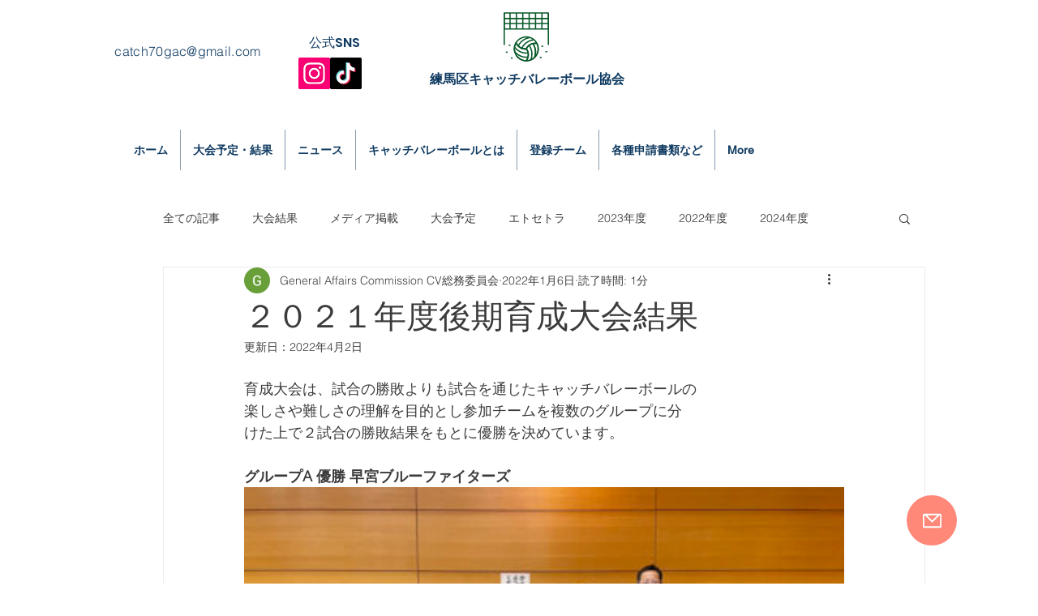

--- FILE ---
content_type: text/css; charset=utf-8
request_url: https://www.catchvolleyball.org/_serverless/pro-gallery-css-v4-server/layoutCss?ver=2&id=ahbmt-not-scoped&items=3556_384_288&container=601_740_500_720&options=gallerySizeType:px%7CenableInfiniteScroll:true%7CtitlePlacement:SHOW_ON_HOVER%7CarrowsSize:23%7CslideshowInfoSize:0%7CgalleryLayout:9%7CisVertical:false%7CgallerySizePx:300%7CcubeType:fill%7CgalleryThumbnailsAlignment:none
body_size: -164
content:
#pro-gallery-ahbmt-not-scoped .pro-gallery-parent-container{ width: 740px !important; height: 500px !important; } #pro-gallery-ahbmt-not-scoped [data-hook="item-container"][data-idx="0"].gallery-item-container{opacity: 1 !important;display: block !important;transition: opacity .2s ease !important;top: 0px !important;left: 0px !important;right: auto !important;height: 500px !important;width: 740px !important;} #pro-gallery-ahbmt-not-scoped [data-hook="item-container"][data-idx="0"] .gallery-item-common-info-outer{height: 100% !important;} #pro-gallery-ahbmt-not-scoped [data-hook="item-container"][data-idx="0"] .gallery-item-common-info{height: 100% !important;width: 100% !important;} #pro-gallery-ahbmt-not-scoped [data-hook="item-container"][data-idx="0"] .gallery-item-wrapper{width: 740px !important;height: 500px !important;margin: 0 !important;} #pro-gallery-ahbmt-not-scoped [data-hook="item-container"][data-idx="0"] .gallery-item-content{width: 740px !important;height: 500px !important;margin: 0px 0px !important;opacity: 1 !important;} #pro-gallery-ahbmt-not-scoped [data-hook="item-container"][data-idx="0"] .gallery-item-hover{width: 740px !important;height: 500px !important;opacity: 1 !important;} #pro-gallery-ahbmt-not-scoped [data-hook="item-container"][data-idx="0"] .item-hover-flex-container{width: 740px !important;height: 500px !important;margin: 0px 0px !important;opacity: 1 !important;} #pro-gallery-ahbmt-not-scoped [data-hook="item-container"][data-idx="0"] .gallery-item-wrapper img{width: 100% !important;height: 100% !important;opacity: 1 !important;} #pro-gallery-ahbmt-not-scoped .pro-gallery-prerender{height:500px !important;}#pro-gallery-ahbmt-not-scoped {height:500px !important; width:740px !important;}#pro-gallery-ahbmt-not-scoped .pro-gallery-margin-container {height:500px !important;}#pro-gallery-ahbmt-not-scoped .one-row:not(.thumbnails-gallery) {height:500px !important; width:740px !important;}#pro-gallery-ahbmt-not-scoped .one-row:not(.thumbnails-gallery) .gallery-horizontal-scroll {height:500px !important;}#pro-gallery-ahbmt-not-scoped .pro-gallery-parent-container:not(.gallery-slideshow) [data-hook=group-view] .item-link-wrapper::before {height:500px !important; width:740px !important;}#pro-gallery-ahbmt-not-scoped .pro-gallery-parent-container {height:500px !important; width:740px !important;}

--- FILE ---
content_type: text/css; charset=utf-8
request_url: https://www.catchvolleyball.org/_serverless/pro-gallery-css-v4-server/layoutCss?ver=2&id=6qks5-not-scoped&items=3765_384_288&container=1209_740_500_720&options=gallerySizeType:px%7CenableInfiniteScroll:true%7CtitlePlacement:SHOW_ON_HOVER%7CarrowsSize:23%7CslideshowInfoSize:0%7CgalleryLayout:9%7CisVertical:false%7CgallerySizePx:300%7CcubeType:fill%7CgalleryThumbnailsAlignment:none
body_size: -217
content:
#pro-gallery-6qks5-not-scoped .pro-gallery-parent-container{ width: 740px !important; height: 500px !important; } #pro-gallery-6qks5-not-scoped [data-hook="item-container"][data-idx="0"].gallery-item-container{opacity: 1 !important;display: block !important;transition: opacity .2s ease !important;top: 0px !important;left: 0px !important;right: auto !important;height: 500px !important;width: 740px !important;} #pro-gallery-6qks5-not-scoped [data-hook="item-container"][data-idx="0"] .gallery-item-common-info-outer{height: 100% !important;} #pro-gallery-6qks5-not-scoped [data-hook="item-container"][data-idx="0"] .gallery-item-common-info{height: 100% !important;width: 100% !important;} #pro-gallery-6qks5-not-scoped [data-hook="item-container"][data-idx="0"] .gallery-item-wrapper{width: 740px !important;height: 500px !important;margin: 0 !important;} #pro-gallery-6qks5-not-scoped [data-hook="item-container"][data-idx="0"] .gallery-item-content{width: 740px !important;height: 500px !important;margin: 0px 0px !important;opacity: 1 !important;} #pro-gallery-6qks5-not-scoped [data-hook="item-container"][data-idx="0"] .gallery-item-hover{width: 740px !important;height: 500px !important;opacity: 1 !important;} #pro-gallery-6qks5-not-scoped [data-hook="item-container"][data-idx="0"] .item-hover-flex-container{width: 740px !important;height: 500px !important;margin: 0px 0px !important;opacity: 1 !important;} #pro-gallery-6qks5-not-scoped [data-hook="item-container"][data-idx="0"] .gallery-item-wrapper img{width: 100% !important;height: 100% !important;opacity: 1 !important;} #pro-gallery-6qks5-not-scoped .pro-gallery-prerender{height:500px !important;}#pro-gallery-6qks5-not-scoped {height:500px !important; width:740px !important;}#pro-gallery-6qks5-not-scoped .pro-gallery-margin-container {height:500px !important;}#pro-gallery-6qks5-not-scoped .one-row:not(.thumbnails-gallery) {height:500px !important; width:740px !important;}#pro-gallery-6qks5-not-scoped .one-row:not(.thumbnails-gallery) .gallery-horizontal-scroll {height:500px !important;}#pro-gallery-6qks5-not-scoped .pro-gallery-parent-container:not(.gallery-slideshow) [data-hook=group-view] .item-link-wrapper::before {height:500px !important; width:740px !important;}#pro-gallery-6qks5-not-scoped .pro-gallery-parent-container {height:500px !important; width:740px !important;}

--- FILE ---
content_type: text/css; charset=utf-8
request_url: https://www.catchvolleyball.org/_serverless/pro-gallery-css-v4-server/layoutCss?ver=2&id=3h5ip-not-scoped&items=3553_384_288&container=1763_740_500_720&options=gallerySizeType:px%7CenableInfiniteScroll:true%7CtitlePlacement:SHOW_ON_HOVER%7CarrowsSize:23%7CslideshowInfoSize:0%7CgalleryLayout:9%7CisVertical:false%7CgallerySizePx:300%7CcubeType:fill%7CgalleryThumbnailsAlignment:none
body_size: -236
content:
#pro-gallery-3h5ip-not-scoped .pro-gallery-parent-container{ width: 740px !important; height: 500px !important; } #pro-gallery-3h5ip-not-scoped [data-hook="item-container"][data-idx="0"].gallery-item-container{opacity: 1 !important;display: block !important;transition: opacity .2s ease !important;top: 0px !important;left: 0px !important;right: auto !important;height: 500px !important;width: 740px !important;} #pro-gallery-3h5ip-not-scoped [data-hook="item-container"][data-idx="0"] .gallery-item-common-info-outer{height: 100% !important;} #pro-gallery-3h5ip-not-scoped [data-hook="item-container"][data-idx="0"] .gallery-item-common-info{height: 100% !important;width: 100% !important;} #pro-gallery-3h5ip-not-scoped [data-hook="item-container"][data-idx="0"] .gallery-item-wrapper{width: 740px !important;height: 500px !important;margin: 0 !important;} #pro-gallery-3h5ip-not-scoped [data-hook="item-container"][data-idx="0"] .gallery-item-content{width: 740px !important;height: 500px !important;margin: 0px 0px !important;opacity: 1 !important;} #pro-gallery-3h5ip-not-scoped [data-hook="item-container"][data-idx="0"] .gallery-item-hover{width: 740px !important;height: 500px !important;opacity: 1 !important;} #pro-gallery-3h5ip-not-scoped [data-hook="item-container"][data-idx="0"] .item-hover-flex-container{width: 740px !important;height: 500px !important;margin: 0px 0px !important;opacity: 1 !important;} #pro-gallery-3h5ip-not-scoped [data-hook="item-container"][data-idx="0"] .gallery-item-wrapper img{width: 100% !important;height: 100% !important;opacity: 1 !important;} #pro-gallery-3h5ip-not-scoped .pro-gallery-prerender{height:500px !important;}#pro-gallery-3h5ip-not-scoped {height:500px !important; width:740px !important;}#pro-gallery-3h5ip-not-scoped .pro-gallery-margin-container {height:500px !important;}#pro-gallery-3h5ip-not-scoped .one-row:not(.thumbnails-gallery) {height:500px !important; width:740px !important;}#pro-gallery-3h5ip-not-scoped .one-row:not(.thumbnails-gallery) .gallery-horizontal-scroll {height:500px !important;}#pro-gallery-3h5ip-not-scoped .pro-gallery-parent-container:not(.gallery-slideshow) [data-hook=group-view] .item-link-wrapper::before {height:500px !important; width:740px !important;}#pro-gallery-3h5ip-not-scoped .pro-gallery-parent-container {height:500px !important; width:740px !important;}

--- FILE ---
content_type: text/css; charset=utf-8
request_url: https://www.catchvolleyball.org/_serverless/pro-gallery-css-v4-server/layoutCss?ver=2&id=aqq5g-not-scoped&items=3638_384_288&container=2344_740_500_720&options=gallerySizeType:px%7CenableInfiniteScroll:true%7CtitlePlacement:SHOW_ON_HOVER%7CarrowsSize:23%7CslideshowInfoSize:0%7CgalleryLayout:9%7CisVertical:false%7CgallerySizePx:300%7CcubeType:fill%7CgalleryThumbnailsAlignment:none
body_size: -220
content:
#pro-gallery-aqq5g-not-scoped .pro-gallery-parent-container{ width: 740px !important; height: 500px !important; } #pro-gallery-aqq5g-not-scoped [data-hook="item-container"][data-idx="0"].gallery-item-container{opacity: 1 !important;display: block !important;transition: opacity .2s ease !important;top: 0px !important;left: 0px !important;right: auto !important;height: 500px !important;width: 740px !important;} #pro-gallery-aqq5g-not-scoped [data-hook="item-container"][data-idx="0"] .gallery-item-common-info-outer{height: 100% !important;} #pro-gallery-aqq5g-not-scoped [data-hook="item-container"][data-idx="0"] .gallery-item-common-info{height: 100% !important;width: 100% !important;} #pro-gallery-aqq5g-not-scoped [data-hook="item-container"][data-idx="0"] .gallery-item-wrapper{width: 740px !important;height: 500px !important;margin: 0 !important;} #pro-gallery-aqq5g-not-scoped [data-hook="item-container"][data-idx="0"] .gallery-item-content{width: 740px !important;height: 500px !important;margin: 0px 0px !important;opacity: 1 !important;} #pro-gallery-aqq5g-not-scoped [data-hook="item-container"][data-idx="0"] .gallery-item-hover{width: 740px !important;height: 500px !important;opacity: 1 !important;} #pro-gallery-aqq5g-not-scoped [data-hook="item-container"][data-idx="0"] .item-hover-flex-container{width: 740px !important;height: 500px !important;margin: 0px 0px !important;opacity: 1 !important;} #pro-gallery-aqq5g-not-scoped [data-hook="item-container"][data-idx="0"] .gallery-item-wrapper img{width: 100% !important;height: 100% !important;opacity: 1 !important;} #pro-gallery-aqq5g-not-scoped .pro-gallery-prerender{height:500px !important;}#pro-gallery-aqq5g-not-scoped {height:500px !important; width:740px !important;}#pro-gallery-aqq5g-not-scoped .pro-gallery-margin-container {height:500px !important;}#pro-gallery-aqq5g-not-scoped .one-row:not(.thumbnails-gallery) {height:500px !important; width:740px !important;}#pro-gallery-aqq5g-not-scoped .one-row:not(.thumbnails-gallery) .gallery-horizontal-scroll {height:500px !important;}#pro-gallery-aqq5g-not-scoped .pro-gallery-parent-container:not(.gallery-slideshow) [data-hook=group-view] .item-link-wrapper::before {height:500px !important; width:740px !important;}#pro-gallery-aqq5g-not-scoped .pro-gallery-parent-container {height:500px !important; width:740px !important;}